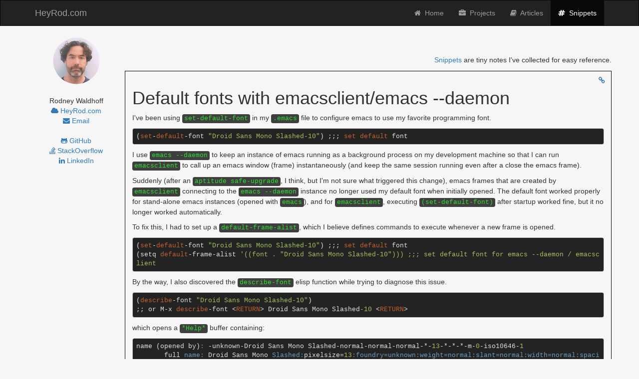

--- FILE ---
content_type: text/html; charset=utf-8
request_url: http://heyrod.com/snippets/emacsclient-daemon-default-font.html
body_size: 2442
content:
<!DOCTYPE html><html lang="en"><head><meta charset="utf-8"><title>Default fonts with emacsclient/emacs --daemon | HeyRod.com</title><meta name="viewport" content="width=device-width, initial-scale=1.0"><link rel="stylesheet" href="/css/bootstrap.min.css"><link rel="stylesheet" href="/css/font-awesome.min.css"><link rel="stylesheet" href="/css/style.css"><link rel="stylesheet" href="/css/hjs/railscasts.min.css"><style></style></head><body role="document"><nav class="navbar navbar-inverse" role="navigation"><div class="container"><div class="navbar-header"><button type="button" class="navbar-toggle collapsed" data-toggle="collapse" data-target="#main-nav" aria-expanded="false"><span class="sr-only">Toggle navigation</span><span class="icon-bar"></span><span class="icon-bar"></span><span class="icon-bar"></span></button><a class="navbar-brand" href="/">HeyRod.com</a></div><div  id="main-nav" class="collapse navbar-collapse"><ul class="nav navbar-nav navbar-right"><li><a href="/"><i class='fa fa-home'></i>&nbsp;&nbsp;Home</a></li><li><a href="/projects/"><i class='fa fa-briefcase'></i>&nbsp;&nbsp;Projects</a></li><li><a href="/articles/"><i class='fa fa-book'></i>&nbsp;&nbsp;Articles</a></li><li class="active"><a href="/snippets/"><i class='fa fa-hashtag'></i>&nbsp;&nbsp;Snippets <span class="sr-only">(current)</span></a></li></ul></div></div></nav><div class="wrapper"><div class="main-container"><div class="container"><div class="row"><div class="col-md-2 text-center"><a href="/"><img src="/img/rod-fc-circle-on-white-200x200.png" height="100" width="100"></a><br>&nbsp;<br>Rodney Waldhoff<br><a href="http://heyrod.com/"><i class="fa fa-cloud"></i> HeyRod.com</a><br><a href="mailto:rwaldhoff+heyrod.com@gmail.com"><i class="fa fa-envelope"></i>  Email</a><br>&nbsp;<br><a href="https://github.com/rodw/"><i class="fa fa-github-alt"></i> GitHub</a><br><a href="http://stackoverflow.com/users/1225825/rod"><i class="fa fa-stack-overflow"></i> StackOverflow</a><br><a href="https://www.linkedin.com/in/rwald"><i class="fa fa-linkedin"></i> LinkedIn</a><br>&nbsp;</div><div class="col-md-10"><div class="row snippet-title"><div class="col-sm-12 text-right snippet-title-right"><div class="text-right snippet-title-link"><a href="/snippets">Snippets</a> are tiny notes I've collected for easy reference.</div></div></div><div><div class="row"><div class="col-sm-12 snippet"><div class="permalink"><a href="/snippets/emacsclient-daemon-default-font.html" title="permalink for this snippet"><i class="fa fa-link"></i></a></div><h1 id="default-fonts-with-emacsclient-emacs-daemon">Default fonts with emacsclient/emacs --daemon</h1>
<p>I&#39;ve been using <code>set-default-font</code> in my <code>.emacs</code> file to configure emacs to use my favorite programming font.</p>
<pre><code>(set-default-font &quot;Droid Sans Mono Slashed-10&quot;) ;;; set default font
</code></pre><p>I use <code>emacs --daemon</code> to keep an instance of emacs running as a background process on my development machine so that I can run <code>emacsclient</code> to call up an emacs window (frame) instantaneously (and keep the same session running even after a close the emacs frame).</p>
<p>Suddenly (after an <code>aptitude safe-upgrade</code>, I think, but I&#39;m not sure what triggered this change), emacs frames that are created by <code>emacsclient</code> connecting to the <code>emacs --daemon</code> instance no longer used my default font when initially opened. The default font worked properly for stand-alone emacs instances (opened with <code>emacs</code>), and for <code>emacsclient</code>, executing <code>(set-default-font)</code> after startup worked fine, but it no longer worked automatically.</p>
<p>To fix this, I had to set up a <code>default-frame-alist</code>, which I believe defines commands to execute whenever a new frame is opened.</p>
<pre><code>(set-default-font &quot;Droid Sans Mono Slashed-10&quot;) ;;; set default font
(setq default-frame-alist &#39;((font . &quot;Droid Sans Mono Slashed-10&quot;))) ;;; set default font for emacs --daemon / emacsclient
</code></pre><p>By the way, I also discovered the <code>describe-font</code> elisp function while trying to diagnose this issue.</p>
<pre><code>(describe-font &quot;Droid Sans Mono Slashed-10&quot;)
;; or M-x describe-font &lt;RETURN&gt; Droid Sans Mono Slashed-10 &lt;RETURN&gt;
</code></pre><p>which opens a <code>*Help*</code> buffer containing:</p>
<pre><code>name (opened by): -unknown-Droid Sans Mono Slashed-normal-normal-normal-*-13-*-*-*-m-0-iso10646-1
       full name: Droid Sans Mono Slashed:pixelsize=13:foundry=unknown:weight=normal:slant=normal:width=normal:spacing=100:scalable=true
            size: 13
          height: 17
 baseline-offset:  0
relative-compose:  0
</code></pre><div class="pubdate">Published 11 May 2013</div><div class="tags">Tagged <a href="tag-emacs.html">emacs</a> and <a href="tag-elisp.html">elisp</a>.</div></div></div><br>&nbsp;</br></div><div class="row"><div class="col-sm-12 text-right snippet-title-right"><div class="text-right snippet-title-link"><a href="/snippets">Snippets</a> are tiny notes I've collected for easy reference.</div></div></div></div></div></div></div></div><hr style="width:100%"><div class="container"><div class="row"><div class="col-md-4 text-muted">This page was generated at 4:16 PM on 26 Feb 2018.</div><div class="col-md-4 text-muted text-center"><a href="http://heyrod.com/">HeyRod.com</a></div><div class="col-md-4 text-muted text-right">Copyright &copy; 1999 - 2018 Rodney Waldhoff.</div><br>&nbsp;</div></div><script type="text/javascript" src="/js/jquery.min.js"></script><script type="text/javascript" src="/js/ugly.js"></script><script type="text/javascript" src="/js/highlight.min.js"></script><script type="text/javascript" src="/js/bootstrap.min.js"></script><script type="text/javascript">var _gaq = _gaq || [];_gaq.push(['_setAccount', 'UA-34329491-1']);_gaq.push(['_trackPageview']);(function() {var ga = document.createElement('script'); ga.type = 'text/javascript'; ga.async = true;ga.src = ('https:' == document.location.protocol ? 'https://ssl' : 'http://www') + '.google-analytics.com/ga.js';var s = document.getElementsByTagName('script')[0]; s.parentNode.insertBefore(ga, s);})();</script><script type="text/javascript">window.ga=window.ga||function(){(ga.q=ga.q||[]).push(arguments)};ga.l=+new Date;ga('create', 'UA-34329491-1', 'auto');ga('send', 'pageview');</script><script async src='//www.google-analytics.com/analytics.js'></script></body></html>

--- FILE ---
content_type: text/css; charset=utf-8
request_url: http://heyrod.com/css/style.css
body_size: 508
content:
/*.navbar-inverse { background:#221a0f; color:#d3af86;}
.navbar-inverse .navbar-brand, .navbar-inverse .navbar-nav > li > a { color:#d09a83;}
.navbar-inverse .navbar-brand a:hover, .navbar-inverse .navbar-nav > li > a:hover { color:#e9e0ee;}
.navbar-inverse .navbar-nav > li.active { color:#e9e0ee; background:#221a0f;}*/
body { background: #f6f6f6; }
.navbar { border-radius:0px; }
.snippet { border:1px solid black; padding:1em; }
.snippet h2 { padding-top:0; margin-top:0;}
.snippet .tags { text-align:right; }
.snippet-title > div {min-height:70px; }
.snippet-title-right { position:relative; }
.snippet-title-right .snippet-title-link { position:absolute; bottom:12px; right:0; }
.snippet { position:relative; }
.snippet .permalink { position:absolute; top:8px; right:12px; }
.snippet .pubdate { position:absolute; bottom:14px; left:12px;  }
pre {padding:0px;}
code {background:#3f3f3f; color:#33dd33;}
div.swatch { height: 32px; line-height:32px; width: 100%; text-align: center; font-family: Droid Sans Mono, Monospaced;}
div.swatch-dark { color:#ddd; }
div.swatch-light { color:#222; }
div.swatch span { display:block; float:left; width:33% !important; text-align:center; }


--- FILE ---
content_type: text/plain
request_url: https://www.google-analytics.com/j/collect?v=1&_v=j102&a=173010713&t=pageview&_s=1&dl=http%3A%2F%2Fheyrod.com%2Fsnippets%2Femacsclient-daemon-default-font.html&ul=en-us%40posix&dt=Default%20fonts%20with%20emacsclient%2Femacs%20--daemon%20%7C%20HeyRod.com&sr=1280x720&vp=1280x720&_u=IEBAAEABAAAAACAAI~&jid=1264994532&gjid=1180520974&cid=1031292765.1768421558&tid=UA-34329491-1&_gid=994991399.1768421558&_r=1&_slc=1&z=1732224896
body_size: -283
content:
2,cG-DVHGPJQ4NY